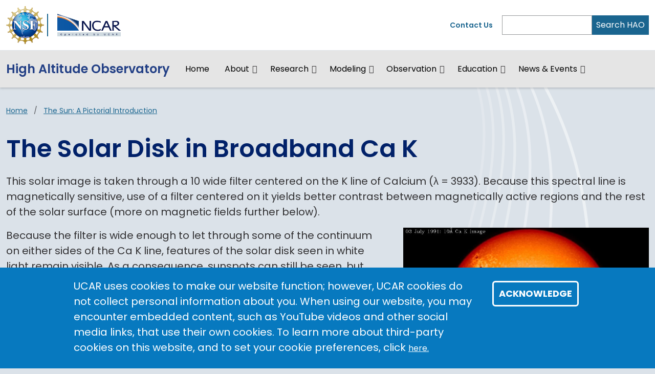

--- FILE ---
content_type: text/html; charset=UTF-8
request_url: https://www2.hao.ucar.edu/education/pictorial/solar-disk-broadband-ca-k
body_size: 12547
content:
<!DOCTYPE html>
<html lang="en" dir="ltr" prefix="og: https://ogp.me/ns#">
  <head>
    <meta charset="utf-8" />
<noscript><style>form.antibot * :not(.antibot-message) { display: none !important; }</style>
</noscript><link rel="canonical" href="https://www2.hao.ucar.edu/education/pictorial/solar-disk-broadband-ca-k" />
<link rel="icon" href="/profiles/composer/unity-profile/themes/unity/img/app-favicons/ncar/favicon.ico" />
<link rel="icon" sizes="16x16" href="/profiles/composer/unity-profile/themes/unity/img/app-favicons/ncar/favicon-16x16.png" />
<link rel="icon" sizes="32x32" href="/profiles/composer/unity-profile/themes/unity/img/app-favicons/ncar/favicon-32x32.png" />
<link rel="icon" sizes="96x96" href="/profiles/composer/unity-profile/themes/unity/img/app-favicons/ncar/favicon-96x96.png" />
<link rel="apple-touch-icon" href="/profiles/composer/unity-profile/themes/unity/img/app-favicons/ncar/apple-icon-60x60.png" />
<link rel="apple-touch-icon" sizes="72x72" href="/profiles/composer/unity-profile/themes/unity/img/app-favicons/ncar/apple-icon-72x72.png" />
<link rel="apple-touch-icon" sizes="76x76" href="/profiles/composer/unity-profile/themes/unity/img/app-favicons/ncar/apple-icon-76x76.png" />
<link rel="apple-touch-icon" sizes="114x114" href="/profiles/composer/unity-profile/themes/unity/img/app-favicons/ncar/apple-icon-114x114.png" />
<link rel="apple-touch-icon" sizes="120x120" href="/profiles/composer/unity-profile/themes/unity/img/app-favicons/ncar/apple-icon-120x120.png" />
<link rel="apple-touch-icon" sizes="144x144" href="/profiles/composer/unity-profile/themes/unity/img/app-favicons/ncar/apple-icon-144x144.png" />
<link rel="apple-touch-icon" sizes="152x152" href="/profiles/composer/unity-profile/themes/unity/img/app-favicons/ncar/apple-icon-152x152.png" />
<link rel="apple-touch-icon" sizes="180x180" href="/profiles/composer/unity-profile/themes/unity/img/app-favicons/ncar/apple-icon-180x180.png" />
<meta name="apple-mobile-web-app-capable" content="yes" />
<meta name="apple-mobile-web-app-title" content="NCAR" />
<meta name="application-name" content="NCAR" />
<meta name="msapplication-square150x150logo" content="/profiles/composer/unity-profile/themes/unity/img/app-favicons/ncar/ms-icon-150x150.png" />
<meta name="msapplication-square310x310logo" content="/profiles/composer/unity-profile/themes/unity/img/app-favicons/ncar/ms-icon-310x310.png" />
<meta name="msapplication-square70x70logo" content="/profiles/composer/unity-profile/themes/unity/img/app-favicons/ncar/ms-icon-70x70.png" />
<meta name="Generator" content="Drupal 10 (https://www.drupal.org)" />
<meta name="MobileOptimized" content="width" />
<meta name="HandheldFriendly" content="true" />
<meta name="viewport" content="width=device-width, initial-scale=1.0" />
<style>div#sliding-popup, div#sliding-popup .eu-cookie-withdraw-banner, .eu-cookie-withdraw-tab {background: #0779bf} div#sliding-popup.eu-cookie-withdraw-wrapper { background: transparent; } #sliding-popup h1, #sliding-popup h2, #sliding-popup h3, #sliding-popup p, #sliding-popup label, #sliding-popup div, .eu-cookie-compliance-more-button, .eu-cookie-compliance-secondary-button, .eu-cookie-withdraw-tab { color: #ffffff;} .eu-cookie-withdraw-tab { border-color: #ffffff;}</style>
<title>The Solar Disk in Broadband Ca K | High Altitude Observatory</title>
<link rel="prev" href="/education/pictorial/solar-disk-white-light" />
<link rel="up" href="/education/pictorial" />
<link rel="next" href="/education/pictorial/sunspot-and-granulation" />
<link rel="preconnect" href="https://fonts.gstatic.com" />
<link rel="stylesheet" href="https://fonts.googleapis.com/css2?family=Poppins:ital,wght@0,400;0,600;0,700;1,400;1,600;1,700&amp;family=Roboto+Mono:ital@0;1&amp;display=swap" />

    <title>The Solar Disk in Broadband Ca K | High Altitude Observatory</title>
    <link rel="stylesheet" media="all" href="/sites/default/files/css/css_E2Tx78VDKPedUzgV6uUfPIXwUQIFBEjlDZ3yEt8UdBY.css?delta=0&amp;language=en&amp;theme=unity&amp;include=[base64]" />
<link rel="stylesheet" media="all" href="/sites/default/files/css/css_7AIaQghTludFrYiZGo01-M3bauhG-DwK0G7libqVxCg.css?delta=1&amp;language=en&amp;theme=unity&amp;include=[base64]" />
<link rel="stylesheet" media="all" href="/sites/default/files/css/css_iwUbVjww3hTV28dBlI9BQ3PoEH9u8p1HDBBdt4S5rxE.css?delta=2&amp;language=en&amp;theme=unity&amp;include=[base64]" />

    <script type="application/json" data-drupal-selector="drupal-settings-json">{"path":{"baseUrl":"\/","pathPrefix":"","currentPath":"node\/297","currentPathIsAdmin":false,"isFront":false,"currentLanguage":"en"},"pluralDelimiter":"\u0003","suppressDeprecationErrors":true,"gtag":{"tagId":"UA-36147822-1","consentMode":false,"otherIds":["G-E6DD37YN1N"],"events":[],"additionalConfigInfo":[]},"ajaxPageState":{"libraries":"[base64]","theme":"unity","theme_token":null},"ajaxTrustedUrl":[],"colorbox":{"opacity":"0.85","current":"{current} of {total}","previous":"\u00ab Prev","next":"Next \u00bb","close":"Close","maxWidth":"98%","maxHeight":"98%","fixed":true,"mobiledetect":true,"mobiledevicewidth":"480px"},"eu_cookie_compliance":{"cookie_policy_version":"1.0.0","popup_enabled":true,"popup_agreed_enabled":false,"popup_hide_agreed":false,"popup_clicking_confirmation":false,"popup_scrolling_confirmation":false,"popup_html_info":"\u003Cdiv aria-labelledby=\u0022popup-text\u0022  class=\u0022eu-cookie-compliance-banner eu-cookie-compliance-banner-info eu-cookie-compliance-banner--default\u0022\u003E\n  \u003Cdiv class=\u0022popup-content info eu-cookie-compliance-content\u0022\u003E\n        \u003Cdiv id=\u0022popup-text\u0022 class=\u0022eu-cookie-compliance-message\u0022 role=\u0022document\u0022\u003E\n      UCAR uses cookies to make our website function; however, UCAR cookies do not collect personal information about you. When using our website, you may encounter embedded content, such as YouTube videos and other social media links, that use their own cookies. To learn more about third-party cookies on this website, and to set your cookie preferences, click\n              \u003Cbutton type=\u0022button\u0022 class=\u0022find-more-button eu-cookie-compliance-more-button\u0022\u003Ehere.\u003C\/button\u003E\n          \u003C\/div\u003E\n\n    \n    \u003Cdiv id=\u0022popup-buttons\u0022 class=\u0022eu-cookie-compliance-buttons\u0022\u003E\n            \u003Cbutton type=\u0022button\u0022 class=\u0022agree-button eu-cookie-compliance-default-button\u0022\u003EAcknowledge\u003C\/button\u003E\n          \u003C\/div\u003E\n  \u003C\/div\u003E\n\u003C\/div\u003E","use_mobile_message":false,"mobile_popup_html_info":"\u003Cdiv aria-labelledby=\u0022popup-text\u0022  class=\u0022eu-cookie-compliance-banner eu-cookie-compliance-banner-info eu-cookie-compliance-banner--default\u0022\u003E\n  \u003Cdiv class=\u0022popup-content info eu-cookie-compliance-content\u0022\u003E\n        \u003Cdiv id=\u0022popup-text\u0022 class=\u0022eu-cookie-compliance-message\u0022 role=\u0022document\u0022\u003E\n      \u003Ch2\u003EWe use cookies on this site to enhance your user experience\u003C\/h2\u003E\u003Cp\u003EBy tapping any link on this page you are giving your consent for us to set cookies.\u003C\/p\u003E\n              \u003Cbutton type=\u0022button\u0022 class=\u0022find-more-button eu-cookie-compliance-more-button\u0022\u003Ehere.\u003C\/button\u003E\n          \u003C\/div\u003E\n\n    \n    \u003Cdiv id=\u0022popup-buttons\u0022 class=\u0022eu-cookie-compliance-buttons\u0022\u003E\n            \u003Cbutton type=\u0022button\u0022 class=\u0022agree-button eu-cookie-compliance-default-button\u0022\u003EAcknowledge\u003C\/button\u003E\n          \u003C\/div\u003E\n  \u003C\/div\u003E\n\u003C\/div\u003E","mobile_breakpoint":768,"popup_html_agreed":false,"popup_use_bare_css":false,"popup_height":"auto","popup_width":"100%","popup_delay":1000,"popup_link":"https:\/\/www.ucar.edu\/cookie-other-tracking-technologies-notice","popup_link_new_window":true,"popup_position":false,"fixed_top_position":true,"popup_language":"en","store_consent":false,"better_support_for_screen_readers":true,"cookie_name":"gdpr_acknowledged_1","reload_page":false,"domain":"","domain_all_sites":false,"popup_eu_only":false,"popup_eu_only_js":false,"cookie_lifetime":365,"cookie_session":null,"set_cookie_session_zero_on_disagree":0,"disagree_do_not_show_popup":false,"method":"default","automatic_cookies_removal":true,"allowed_cookies":"","withdraw_markup":"\u003Cbutton type=\u0022button\u0022 class=\u0022eu-cookie-withdraw-tab\u0022\u003EPrivacy settings\u003C\/button\u003E\n\u003Cdiv aria-labelledby=\u0022popup-text\u0022 class=\u0022eu-cookie-withdraw-banner\u0022\u003E\n  \u003Cdiv class=\u0022popup-content info eu-cookie-compliance-content\u0022\u003E\n    \u003Cdiv id=\u0022popup-text\u0022 class=\u0022eu-cookie-compliance-message\u0022 role=\u0022document\u0022\u003E\n      \u003Ch2\u003EWe use cookies on this site to enhance your user experience\u003C\/h2\u003E\u003Cp\u003EYou have given your consent for us to set cookies.\u003C\/p\u003E\n    \u003C\/div\u003E\n    \u003Cdiv id=\u0022popup-buttons\u0022 class=\u0022eu-cookie-compliance-buttons\u0022\u003E\n      \u003Cbutton type=\u0022button\u0022 class=\u0022eu-cookie-withdraw-button \u0022\u003EWithdraw consent\u003C\/button\u003E\n    \u003C\/div\u003E\n  \u003C\/div\u003E\n\u003C\/div\u003E","withdraw_enabled":false,"reload_options":0,"reload_routes_list":"","withdraw_button_on_info_popup":false,"cookie_categories":[],"cookie_categories_details":[],"enable_save_preferences_button":true,"cookie_value_disagreed":"0","cookie_value_agreed_show_thank_you":"1","cookie_value_agreed":"2","containing_element":"body","settings_tab_enabled":false,"olivero_primary_button_classes":"","olivero_secondary_button_classes":"","close_button_action":"close_banner","open_by_default":true,"modules_allow_popup":true,"hide_the_banner":false,"geoip_match":true,"unverified_scripts":[]},"user":{"uid":0,"permissionsHash":"c5589adeee6290391534cbb680af5ab2d3325590fb27139b8cb09252827c80b6"}}</script>
<script src="/sites/default/files/js/js_FzJ4Ib96JTn72fB1ALwM9M_3_LLZ9YIiAQ5Y5wQIXkU.js?scope=header&amp;delta=0&amp;language=en&amp;theme=unity&amp;include=eJxtjlEKwzAMQy8UmiMZN3WDsywOtrO2t18YYx9lPxJPCFtoRg7cCiUXjcWWrLyB-VUJDsXeSSFVnDWDXRReTIeFJFV0lTNutOOo_gvmqcqN4o0DDUgiD6Zpz14ZW6L4LwxZJM_fjjnmKXdesOAZRmO_4iri5nPklz_6BsDNU68"></script>
<script src="/modules/composer/google_tag/js/gtag.js?t83hte"></script>

  </head>
  <body class="path-node page-node-type-basic-page ncar">
        <a href="#main-content" class="visually-hidden focusable skip-link">
      Skip to main content
    </a>
    
      <div class="dialog-off-canvas-main-canvas" data-off-canvas-main-canvas>
    <div class="layout-container">

  <header role="banner">
      <div class="region region-header">
    <nav role="navigation" aria-labelledby="block-main-navigation-menu" id="block-main-navigation" class="block block-menu navigation menu--main navbar navbar-expand-md navbar-light align-items-start py-0">
            
  <h2 class="visually-hidden" id="block-main-navigation-menu">Main navigation</h2>
  

  <div class="container-fluid px-0">
    <div class="row gx-0 flex-grow-1">
      <div class="col-12">
        <div class="container-lg">
                      <div class="row gx-0 py-md-1">
            <div class="col col-md-7 py-md-1">
              <div class="d-flex">
                <div class="pe-1 my-1 my-md-0 nsf-logo align-self-center">
                  <a href="https://nsf.gov" title="U.S. NSF Home">
                    <img src="/profiles/composer/unity-profile/themes/unity/img/NSF_Official_logo.png" alt="U.S. NSF Logo" />
                  </a>
                </div>
                <div class="ps-2 my-1 py-md-0 align-self-center ncar-logo">
                  <div class="mb-0 small-ncar-logo">
                    <a href="https://ncar.ucar.edu">
                      <img src="/profiles/composer/unity-profile/themes/unity/img/logo-ncar.png" alt="NSF NCAR Logo" />
                    </a>
                  </div>
                </div>
                <div class="ms-auto px-0 py-md-0 d-md-none justify-content-end mobile-toggler">
                  <button id="menuIcon" class="navbar-toggler collapsed btn border-left" type="button" data-bs-toggle="collapse" data-bs-target="#navbarSupportedContent1,#navbarSupportedContent2" aria-controls="navbarSupportedContent" aria-expanded="false" aria-label="Toggle navigation">
                  </button>
                </div>
              </div>
            </div>
            <div class="utility-menu col collapse d-none d-md-flex justify-content-end align-items-center pe-0">
              <div>
                <a href="/form/contact">Contact Us</a>
              </div>
              <form class="d-flex ms-2 border-left" action="/search" method="GET" id="header-search-form">
                <input name="search_api_fulltext" class="form-control" id="siteSearch" type="search" aria-label="Search" >
                <button class="text-white bg-org-dark" type="submit" aria-label="Search">Search HAO</button>
              </form>
            </div>
          </div>
                  </div>
      </div>
      <div class="col-12 navbar-wrapper border-top">
        <div class="container-lg collapse navbar-collapse" id="navbarSupportedContent1">
                    <div class="site-name mx-3 mx-md-0 my-2"><a href="/">High Altitude Observatory</a></div>
          
                                
        <ul class="menu navbar-nav me-auto mb-2 mb-md-0 align-items-center">
                              <li class="menu-item nav-item">
                  <a href="/home" class="nav-link" data-drupal-link-system-path="node/426">Home</a>
                      </li>
                            <li class="menu-item nav-item menu-item--expanded dropdown d-flex flex-wrap">
                  <a href="/about/hao-mission-and-vision" title="Information about HAO&#039;s organization, staff, partners, and programs, along with helpful links and information for staff and visitors." class="nav-link" data-drupal-link-system-path="node/2">About</a>
                          <button id="about" class="btn dropdown-toggle px-3 px-md-0 mx-md-1" role="button" data-bs-toggle="dropdown" aria-expanded="false" aria-label="Expand/Collapse About"></button>
          <div class="dropdown-menu" aria-labelledby="about">
                                <ul class="menu menu-grid">
          <li class="menu-grid-item">
        <a href="/news" class="dropdown-item" data-drupal-link-system-path="news">HAO News</a>
      </li>
          <li class="menu-grid-item">
        <a href="/about/history" class="dropdown-item" data-drupal-link-system-path="node/3">History of HAO</a>
      </li>
          <li class="menu-grid-item">
        <a href="/staff" title="A directory listing of HAO staff" class="dropdown-item">People</a>
      </li>
          <li class="menu-grid-item">
        <a href="/about/visitor-program" class="dropdown-item" data-drupal-link-system-path="node/220">Visitor Program</a>
      </li>
          <li class="menu-grid-item">
        <a href="/about/partnerships" class="dropdown-item" data-drupal-link-system-path="node/448">Partnerships</a>
      </li>
          <li class="menu-grid-item">
        <a href="/about/hao-organizational-chart" class="dropdown-item" data-drupal-link-system-path="node/188">Organizational Chart</a>
      </li>
          <li class="menu-grid-item">
        <a href="/about/strategic-plan" class="dropdown-item" data-drupal-link-system-path="node/187">Strategic and Implementation Plans</a>
      </li>
          <li class="menu-grid-item">
        <a href="/about/external-advisory-committees" class="dropdown-item" data-drupal-link-system-path="node/189">External Advisory Committees</a>
      </li>
          <li class="menu-grid-item">
        <a href="/about/internal-advisory-committees" class="dropdown-item" data-drupal-link-system-path="node/635">Internal Advisory Committees</a>
      </li>
          <li class="menu-grid-item">
        <a href="/resources/general-information" title="Information about HAO computer support, visitor housing, transportation, etc." class="dropdown-item" data-drupal-link-system-path="node/572">Information for Staff/Visitors</a>
      </li>
          <li class="menu-grid-item">
        <a href="/resources/csmt" title="Information specific to computing resources at HAO." class="dropdown-item" data-drupal-link-system-path="node/573">Computer Support</a>
      </li>
      </ul>

                      </div>
              </li>
                            <li class="menu-item nav-item menu-item--expanded dropdown d-flex flex-wrap">
                  <a href="/hao-science" title="Learn more about the science that HAO does; See recent publication highlights; Links to our scientific working groups." class="nav-link" data-drupal-link-system-path="node/447">Research</a>
                          <button id="research" class="btn dropdown-toggle px-3 px-md-0 mx-md-1" role="button" data-bs-toggle="dropdown" aria-expanded="false" aria-label="Expand/Collapse Research"></button>
          <div class="dropdown-menu" aria-labelledby="research">
                                <ul class="menu ">
          <li class="menu-grid-item">
        <a href="/publication-highlights" class="dropdown-item" data-drupal-link-system-path="publication-highlights">Research Highlights</a>
      </li>
          <li class="menu-grid-item">
        <a href="/hao-science/science-topics" class="dropdown-item" data-drupal-link-system-path="hao-science/science-topics">Science Topics</a>
      </li>
      </ul>

                      </div>
              </li>
                            <li class="menu-item nav-item menu-item--expanded dropdown d-flex flex-wrap">
                  <a href="/modeling" title="HAO&#039;s Sun-Earth modeling contributions." class="nav-link" data-drupal-link-system-path="node/394">Modeling</a>
                          <button id="modeling" class="btn dropdown-toggle px-3 px-md-0 mx-md-1" role="button" data-bs-toggle="dropdown" aria-expanded="false" aria-label="Expand/Collapse Modeling"></button>
          <div class="dropdown-menu" aria-labelledby="modeling">
                                <ul class="menu menu-grid">
          <li class="menu-grid-item">
        <a href="/modeling/assimilative-mapping-ionospheric-electrodynamics-amie" class="dropdown-item" data-drupal-link-system-path="node/159">Assimilative Mapping of Ionospheric Electrodynamics (AMIE)</a>
      </li>
          <li class="menu-grid-item">
        <a href="/modeling/coupled-magnetosphere-ionosphere-thermosphere-model-cmit" class="dropdown-item" data-drupal-link-system-path="node/162">Coupled Magnetosphere Ionosphere Thermosphere Model (CMIT)</a>
      </li>
          <li class="menu-grid-item">
        <a href="/modeling/data-optimized-coronal-field-model-docfm" class="dropdown-item" data-drupal-link-system-path="node/164">Data-Optimized Coronal Field Model (DOCFM)</a>
      </li>
          <li class="menu-grid-item">
        <a href="/modeling/FORWARD" class="dropdown-item" data-drupal-link-system-path="node/136">FORWARD</a>
      </li>
          <li class="menu-grid-item">
        <a href="/modeling/glow" class="dropdown-item" data-drupal-link-system-path="node/165">The GLobal airglOW Model (GLOW)</a>
      </li>
          <li class="menu-grid-item">
        <a href="/modeling/gswm-global-scale-wave-model" class="dropdown-item" data-drupal-link-system-path="node/168">Global Scale Wave Model (GSWM)</a>
      </li>
          <li class="menu-grid-item">
        <a href="/modeling/lyon-fedder-mobarry-global-lfm-mhd-code" class="dropdown-item" data-drupal-link-system-path="node/163">Lyon-Fedder-Mobarry (LFM) code</a>
      </li>
          <li class="menu-grid-item">
        <a href="https://www.hao.ucar.edu/research/rempel/sunspot_models.php" title="Output of HAO&#039;s Matthias Rempel&#039;s sunspot model" class="dropdown-item">MURaM Sunspot Model Output</a>
      </li>
          <li class="menu-grid-item">
        <a href="https://www.hao.ucar.edu/modeling/tgcm/" class="dropdown-item">TIEGCM</a>
      </li>
          <li class="menu-grid-item">
        <a href="/modeling/waccm-x" class="dropdown-item" data-drupal-link-system-path="node/160">WACCM-X</a>
      </li>
          <li class="menu-grid-item">
        <a href="/LWS" class="dropdown-item" data-drupal-link-system-path="node/169">Living With A Star Focus Team</a>
      </li>
      </ul>

                      </div>
              </li>
                            <li class="menu-item nav-item menu-item--expanded dropdown d-flex flex-wrap">
                  <a href="/data-facilities" title="Access to HAO&#039;s observational facilities and their data." class="nav-link" data-drupal-link-system-path="node/393">Observation</a>
                          <button id="observation" class="btn dropdown-toggle px-3 px-md-0 mx-md-1" role="button" data-bs-toggle="dropdown" aria-expanded="false" aria-label="Expand/Collapse Observation"></button>
          <div class="dropdown-menu" aria-labelledby="observation">
                                <ul class="menu menu-grid">
          <li class="menu-grid-item">
        <a href="/mlso" class="dropdown-item" data-drupal-link-system-path="node/104">Mauna Loa Solar Observatory</a>
      </li>
          <li class="menu-grid-item">
        <a href="/cosmo" class="dropdown-item" data-drupal-link-system-path="node/113">COSMO</a>
      </li>
          <li class="menu-grid-item">
        <a href="/csac" class="dropdown-item" data-drupal-link-system-path="node/120">Community Spectro-polarimetric Analysis Center</a>
      </li>
          <li class="menu-grid-item">
        <a href="/fpi" class="dropdown-item" data-drupal-link-system-path="node/170">Fabry-Perot Interferometers</a>
      </li>
          <li class="menu-grid-item">
        <a href="https://mlso.hao.ucar.edu/hao-eclipses.php" class="dropdown-item">HAO Eclipses</a>
      </li>
          <li class="menu-grid-item">
        <a href="/mcintosh-archive" class="dropdown-item" data-drupal-link-system-path="node/177">McIntosh Synoptic Map Archive</a>
      </li>
          <li class="menu-grid-item">
        <a href="/ncar-vacuum-tunnel-facility-nvtf" class="dropdown-item" data-drupal-link-system-path="node/176">NCAR Vacuum Tunnel Facility</a>
      </li>
          <li class="menu-grid-item">
        <a href="/mlso/solar-maximum-mission" class="dropdown-item" data-drupal-link-system-path="node/151">Solar Maximum Mission</a>
      </li>
          <li class="menu-grid-item">
        <a href="https://mlso.hao.ucar.edu/the-sun-today.php" title="A dashboard showing recent images from MLSO, SDO, and GONG" class="dropdown-item">The Sun Today</a>
      </li>
          <li class="menu-grid-item">
        <a href="/windcube" title="Information about a proposed cube sat" class="dropdown-item" data-drupal-link-system-path="node/453">WindCube</a>
      </li>
          <li class="menu-grid-item">
        <a href="/lfdi" class="dropdown-item" data-drupal-link-system-path="node/890">LFDI</a>
      </li>
      </ul>

                      </div>
              </li>
                            <li class="menu-item nav-item menu-item--expanded dropdown d-flex flex-wrap">
                  <a href="/education" title="Education materials about the Sun for K-12." class="nav-link" data-drupal-link-system-path="node/429">Education</a>
                          <button id="education" class="btn dropdown-toggle px-3 px-md-0 mx-md-1" role="button" data-bs-toggle="dropdown" aria-expanded="false" aria-label="Expand/Collapse Education"></button>
          <div class="dropdown-menu" aria-labelledby="education">
                                <ul class="menu menu-grid">
          <li class="menu-grid-item">
        <a href="/education/pictorial" class="dropdown-item" data-drupal-link-system-path="node/320">The Sun: A Pictorial Introduction</a>
      </li>
          <li class="menu-grid-item">
        <a href="/education/about-the-sun" class="dropdown-item" data-drupal-link-system-path="node/351">Questions and Answers About the Sun</a>
      </li>
          <li class="menu-grid-item">
        <a href="/education/solar-physics-timeline" class="dropdown-item" data-drupal-link-system-path="node/793">Solar Physics Historical Timeline</a>
      </li>
          <li class="menu-grid-item">
        <a href="/education/scientists" class="dropdown-item" data-drupal-link-system-path="node/295">Famous Solar-Stellar Scientists</a>
      </li>
          <li class="menu-grid-item">
        <a href="/education/prehistoric-southwest" class="dropdown-item" data-drupal-link-system-path="node/321">Solar Astronomy in the Prehistoric Southwest</a>
      </li>
          <li class="menu-grid-item">
        <a href="/education/suggested-reading" class="dropdown-item" data-drupal-link-system-path="node/349">Suggested Reading</a>
      </li>
          <li class="menu-grid-item">
        <a href="/education/educational-resources" class="dropdown-item" data-drupal-link-system-path="node/565">Additional Educational Resources</a>
      </li>
      </ul>

                      </div>
              </li>
                            <li class="menu-item nav-item menu-item--expanded dropdown d-flex flex-wrap">
                  <a href="/hao-news-events" title="HAO upcoming and past events; Archive of news stories" class="nav-link" data-drupal-link-system-path="node/625">News &amp; Events</a>
                          <button id="news-events" class="btn dropdown-toggle px-3 px-md-0 mx-md-1" role="button" data-bs-toggle="dropdown" aria-expanded="false" aria-label="Expand/Collapse News &amp; Events"></button>
          <div class="dropdown-menu" aria-labelledby="news-events">
                                <ul class="menu ">
          <li class="menu-grid-item">
        <a href="/news" class="dropdown-item" data-drupal-link-system-path="news">News</a>
      </li>
          <li class="menu-grid-item">
        <a href="/hao-news-events/upcoming-events" title="All upcoming events" class="dropdown-item" data-drupal-link-system-path="node/626">All Upcoming Events</a>
      </li>
          <li class="menu-grid-item">
        <a href="/hao-news-events/past-events" title="Past events" class="dropdown-item" data-drupal-link-system-path="node/627">Past Events</a>
      </li>
      </ul>

                      </div>
              </li>
        </ul>
  



                  </div>
      </div>
      <div class="col-12 mobile-utility-menu px-2 d-md-none">
        <div class="collapse navbar-collapse justify-content-end" id="navbarSupportedContent2">
          <form class="flex-column" action="/search" id="mobile-search-form">
            <div>
              <label for="mobileSearch">Search HAO</label>
            </div>
            <div class="d-flex">
              <input name="search_api_fulltext" class="form-control" id="mobileSearch" type="search" aria-label="Search">
              <button class="text-white bg-org-dark" type="submit" aria-label="Search"><i class="fas fa-magnifying-glass"></i></button>
            </div>
          </form>
          <div class="py-2 contact">
            <a href="/form/contact">Contact Us</a>
          </div>
        </div>
      </div>
    </div>
  </div>
</nav>

  </div>

  </header>
  <main class="container-lg pt-2 pt-md-3">
    <a id="main-content" tabindex="-1"></a>    <div class="d-print-flex">
      <div class="layout-content main-content-wrapper">
          <div class="region region-content">
    <div data-drupal-messages-fallback class="hidden"></div><div id="block-unity-main-page-content" class="block block-system block-system-main-block">
  
    
      
<article class="node node--type-basic-page node--view-mode-full main-content-wrapper">
  
    
  
  <div class="node__content main-content">
        <div class="no-contacts-added">

          <div  class="layout__region layout__region--main-top breadcrumb-wrapper">
        <div class="block block-system block-system-breadcrumb-block">
  
    
      
  <nav class="mb-3 d-print-none" role="navigation" aria-labelledby="system-breadcrumb">
    <h2 id="system-breadcrumb" class="visually-hidden">Breadcrumb</h2>
    <ol class="breadcrumb">
    
              <li class="breadcrumb-item">
          <a href="/">Home</a>
        </li>
      
    
              <li class="breadcrumb-item">
          <a href="/education/pictorial">The Sun: A Pictorial Introduction</a>
        </li>
      
        </ol>
  </nav>

  </div>

      </div>
    
          <main  class="layout__region layout__region--main main-content-wrapper">
        <h1>The Solar Disk in Broadband Ca K</h1>                <div class="block block-layout-builder block-field-blocknodebasic-pagefield-main-content">
  
    
      
      <div class="field field--name-field-main-content field--type-entity-reference-revisions field--label-hidden field__items">
              <div class="field__item">  <div class="paragraph paragraph--type--rich-text paragraph--view-mode--default">
          
            <div class="clearfix text-formatted field field--name-field-body field--type-text-long field--label-hidden field__item"><p>This solar image is taken through a 10 wide filter centered on the K line of Calcium (λ = 3933). Because this spectral line is magnetically sensitive, use of a filter centered on it yields better contrast between magnetically active regions and the rest of the solar surface (more on magnetic fields further below).</p>


<figure class="align-right media media--type-image media--view-mode-default figure mb-1 mb-md-4">
  
        <img loading="lazy" src="/sites/default/files/styles/extra_large/public/2022-01/slide2.jpg?itok=ILxzSgYi" width="926" height="648" alt="July 30, 1991: 10Å Ca K image" class="image-style-extra-large img-fluid">



      <figcaption class="figure-caption pb-1">
          <p>July 30, 1991: 10Å Ca K image.</p>

          </figcaption>
  </figure>


<p>Because the filter is wide enough to let through some of the continuum on either sides of the Ca K line, features of the solar disk seen in white light remain visible. As a consequence, sunspots can still be seen, but now plages appear much more clearly as bright areas, often surrounding large sunspot groups. Sunspots appear darker because they are cooler than their surroundings; the temperature in the center of a moderately large sunspot can be as low as ~4000 K, as compared to 5800 K for the solar photosphere. Sunspots are still quite hot and bright in absolute terms; an average sunspot, cut out of the solar surface and left standing in the night sky, would be about as bright as the full moon. Closer examination of sunspots on this calcium image—as well as on the <a href="/education/pictorial/solar-disk-white-light">white light image of slide #1</a> —reveals that most sunspots are made of a central, dark and roughly circular region called umbra, which is surrounded by a lighter (but still darker than the photosphere) ring called penumbra. Early solar astronomers were quick to note that sunspots are confined to low latitudes on either solar hemispheres, and are rarely seen above 40 or below 5 degrees latitude of the solar equatorial plane.</p>

<p><em>Written By P. Charbonneau and O.R. White–April 18, 1995</em></p>
</div>
      
      </div>
</div>
          </div>
  
  </div>
<div class="block block-layout-builder block-extra-field-blocknodebasic-pagelinks">
  
    
      
  </div>
<div class="block block-layout-builder block-field-blocknodebasic-pagefield-hao-sort-text">
  
    
      
  <div class="field field--name-field-hao-sort-text field--type-string field--label-above">
    <div class="field__label">Sort text</div>
              <div class="field__item">02</div>
          </div>

  </div>
<div class="block block-layout-builder block-field-blocknodebasic-pagefield-article-tags">
  
    
      <div class="resources-wrapper d-print-none">
    <div class="resources related mb-4">
            <h2 class="p-2 px-md-3">Category</h2>
            <div class="p-2 px-md-3 py-md-3">
              <a href="/taxonomy/term/81" hreflang="en">pictorial</a>        </div>
    </div>
</div>

  </div>

      </main>
    
    
    
  </div>

  <nav id="book-navigation-320" class="my-4 mt-2 book-navigation" role="navigation" aria-labelledby="book-label-320">
    
          <h2 class="visually-hidden" id="book-label-320">Book traversal links for The Solar Disk in Broadband Ca K</h2>
      <ul class="mt-3 book-pager component pagination-book pagination__row">
        <li class="p-2 text-center book-pager__item p-md-3 text-md-end">
                <a href="/education/pictorial/solar-disk-white-light" rel="prev" title="Go to previous page" class="component-link"><b>‹</b> The Solar Disk in White Light</a>        </li>
        <li class="p-2 text-center book-pager__item p-md-3 pagination__row_top-link">
          <a href="/education/pictorial" title="Go to parent page" class="component-link">Up</a>        </li>
        <li class="p-2 text-center book-pager__item p-md-3 text-md-start">
          <a href="/education/pictorial/sunspot-and-granulation" rel="next" title="Go to next page" class="component-link">Sunspot and Granulation <b>›</b></a>        </li>
    </ul>
      </nav>

  </div>

</article>

  </div>

  </div>

      </div>    </div>
  </main>

  
<footer>
  <div class="org-footer d-print-none">
    <div class="container-lg py-md-3">
      <div class="row">
        <div class="col-12 col-md-5 py-2">
          <div class="accordion" id="accordionNCAR">
            <div id="ncarHeader" class="d-flex justify-content-between">
              <h3 class="text-light pb-mb-2">NSF NCAR</h3>
              <button class="btn text-light px-2 collapsed" href="#ncarCollapseMenu" id="ncarCollapseButton" aria-label="NCAR Organization" data-bs-toggle="collapse" role="button" aria-expanded="false" aria-controls="ncarCollapseMenu"></button>
            </div>
            <div id="ncarCollapseMenu" class="collapse" aria-labelledby="ncarHeader" data-parent="#accordionNCAR">
              <ul class="nav flex-column">
                <li class="nav-item"><a class="nav-link" href="https://ncar.ucar.edu">NSF NCAR Homepage</a></li>
                <li class="nav-item"><a class="nav-link" href="https://www2.acom.ucar.edu/">ACOM | Atmospheric Chemistry Observations &amp; Modeling</a></li>
                <li class="nav-item"><a class="nav-link" href="https://www.cgd.ucar.edu/">CGD Laboratory</a></li>
                <li class="nav-item"><a class="nav-link" href="https://www.cisl.ucar.edu">CISL | Computational &amp; Information Systems</a></li>
                <li class="nav-item"><a class="nav-link" href="https://edec.ucar.edu/">EdEC | Education, Engagement &amp; Early-Career Development</a></li>
                <li class="nav-item"><a class="nav-link" href="https://www.eol.ucar.edu/">EOL | Earth Observing Laboratory</a></li>
                <li class="nav-item"><a class="nav-link" href="https://www2.hao.ucar.edu/">HAO | High Altitude Observatory</a></li>
                <li class="nav-item"><a class="nav-link" href="https://www.mmm.ucar.edu/">MMM | Mesoscale &amp; Microscale Meteorology</a></li>
                <li class="nav-item"><a class="nav-link" href="https://ral.ucar.edu/">RAL | Research Applications Laboratory</a></li>
              </ul>
            </div>
          </div>
        </div>
        <div class="col-12 col-md py-2">
          <div class="accordion" id="accordionUCAR">
            <div id="ucarHeader" class="d-flex justify-content-between">
              <h3 class="text-light pb-mb-2">UCAR</h3>
              <button class="btn px-2 text-light collapsed" href="#ucarCollapseMenu" id="ucarCollapseButton" aria-label="UCAR Organization" data-bs-toggle="collapse" role="button" aria-expanded="false" aria-controls="ucarCollapseMenu"></button>
            </div>
            <div id="ucarCollapseMenu" class="collapse" aria-labelledby="ucarHeader" data-parent="#accordionUCAR">
              <ul class="nav flex-column">
                <li class="nav-item"><a class="nav-link" href="https://www.ucar.edu">UCAR Homepage</a></li>
                <li class="nav-item"><a class="nav-link" href="https://www.ucar.edu/community-programs">Community Programs</a></li>
                <li class="nav-item"><a class="nav-link" href="https://www.ucar.edu/what-we-offer/education-training">Education &amp; Training</a></li>
                <li class="nav-item"><a class="nav-link" href="https://sundog.ucar.edu/">For Staff</a></li>
                <li class="nav-item"><a class="nav-link" href="https://www.ucar.edu/what-we-do/advocacy/office-government-relations">Government Relations &amp; External Engagement</a></li>
                <li class="nav-item"><a class="nav-link" href="https://www.ucar.edu/who-we-are/membership">Member Institutions</a></li>
                <li class="nav-item"><a class="nav-link" href="https://www.ucar.edu/what-we-do/tech-transfer-engagement">Tech Transfer &amp; Engagement</a></li>
                <li class="nav-item"><a class="nav-link" href="https://www.ucar.edu/what-we-do/university-collaboration">University Collaboration</a></li>
              </ul>
            </div>
          </div>
        </div>
        <div class="col-12 col-md py-2">
          <div class="newsletter-signup">
  <h3 class="text-light pb-mb-2">Subscribe to NCAR|UCAR News</h3>
  <!-- Begin MailChimp Signup Form -->
  <div id="mc_embed_signup">
    <form action="https://ucar.us4.list-manage.com/subscribe/post?u=289033ba2718c3aa3d2b2e76f&amp;id=80502e816e" method="post" id="mc-embedded-subscribe-form" name="mc-embedded-subscribe-form" class="validate" target="_blank" novalidate="">
      <div id="mc_embed_signup_scroll" class="input-group">
        <input type="email" value="" name="EMAIL" class="form-control" id="mce-EMAIL" required="" aria-label="Enter your email address to subscribe to the newsletter" placeholder="Email address" aria-describedby="mce-sign-up">
        <button class="btn btn-primary input-group-text" id="mce-sign-up">Sign Up</button>
        <!-- real people should not fill this in and expect good things - do not remove this or risk form bot signups-->
        <div style="position: absolute; left: -5000px;" aria-hidden="true"><label for="b_289033ba2718c3aa3d2b2e76f_80502e816e">Name</label><input type="text" name="b_289033ba2718c3aa3d2b2e76f_80502e816e" tabindex="-1" value="" id="b_289033ba2718c3aa3d2b2e76f_80502e816e"></div>
      </div>
    </form>
  </div>
  <!--End mc_embed_signup-->
</div>
<div class="social pt-4">
  <h4>Follow NCAR|UCAR</h4>
  <div class="social-icons text-light">
    <a href="https://www.facebook.com/ncar.ucar" aria-label="Follow us on Facebook"><i class="fab fa-facebook-f"></i></a>
    <a href="https://twitter.com/NCAR_Science" aria-label="Follow us on Twitter"><i class="fab fa-x-twitter"></i></a>
    <a href="https://instagram.com/ncar_ucar" aria-label="Follow us on Instagram"><i class="fab fa-instagram"></i></a>
    <a href="https://youtube.com/ncarucar" aria-label="Follow us on YouTube"><i class="fab fa-youtube"></i></a>
  </div>
</div>

        </div>
      </div>
    </div>
  </div>
  <div class="legal-footer py-3">
    <div class="container-lg">
      <div class="row">
        <div class="col-12 d-print-none">
          <p class="text-light copyright pe-md-2">© 2026 UCAR</p>
          <ul class="nav flex-column flex-md-row">
            <li class="nav-item"><a class="nav-link" href="https://www.ucar.edu/privacy-notice">Privacy</a></li>
            <li class="nav-item"><a class="nav-link" href="https://www.ucar.edu/cookie-other-tracking-technologies-notice">Cookies</a></li>
            <li class="nav-item"><a class="nav-link" href="https://www.ucar.edu/web-accessibility">Web Accessibility</a></li>
            <li class="nav-item"><a class="nav-link" href="https://www.ucar.edu/terms-of-use">Terms of Use</a></li>
            <li class="nav-item"><a class="nav-link" href="https://www.ucar.edu/notification-copyright-infringement-digital-millenium-copyright-act">Copyright Issues</a></li>
            <li class="nav-item"><a class="nav-link" href="https://nsf.gov">Sponsored by U.S. NSF</a></li>
            <li class="nav-item"><a class="nav-link" href="https://www.ucar.edu/who-we-are/ethics">Report Ethics Concern</a></li>
                                          <li class="nav-item"><a class="nav-link" href="/user/login?destination=education/pictorial/solar-disk-broadband-ca-k">Staff Login</a></li>
                                    </ul>
        </div>
        <div class="col-12 text-gray-light">
          <span class="d-block d-md-inline pt-2 pt-md-0"><b>Postal Address:</b></span>
          <span>P.O. Box 3000, Boulder, CO 80307-3000</span>
          <span class="d-none d-md-inline">&bull;</span>
          <span class="d-block d-md-inline pt-2 pt-md-0"><b>Shipping Address:</b></span>
          <span>3090 Center Green Drive, Boulder, CO 80301</span>
        </div>
      </div>
    </div>
  </div>
  <div class="nsf-footer py-3">
    <div class="container-lg">
      <div class="row align-items-center">
        <div class="col-2 col-md-1 pb-3 pb-md-0 me-md-3">
          <img src="/profiles/composer/unity-profile/themes/unity/img/NSF_Official_logo.png" alt="NSF Logo" />
        </div>
        <div class="col-10 col-md-10 flex-md-grow-1">
          <p class="mb-0">This material is based upon work supported by the NSF National Center for Atmospheric Research, a major facility sponsored by the U.S. National Science Foundation and managed by the University Corporation for Atmospheric Research. Any opinions, findings and conclusions or recommendations expressed in this material do not necessarily reflect the views of the <a href="https://nsf.gov" target="_blank">U.S. National Science Foundation.</a></p>
        </div>
      </div>
    </div>
  </div>
</footer>

</div>
  </div>

    
    <script src="/sites/default/files/js/js_Cua585PFaNxCbUnMVZRny_ExlSbvYsiwfXAfeF6PEVc.js?scope=footer&amp;delta=0&amp;language=en&amp;theme=unity&amp;include=eJxtjlEKwzAMQy8UmiMZN3WDsywOtrO2t18YYx9lPxJPCFtoRg7cCiUXjcWWrLyB-VUJDsXeSSFVnDWDXRReTIeFJFV0lTNutOOo_gvmqcqN4o0DDUgiD6Zpz14ZW6L4LwxZJM_fjjnmKXdesOAZRmO_4iri5nPklz_6BsDNU68"></script>

  </body>
</html>


--- FILE ---
content_type: text/css
request_url: https://www2.hao.ucar.edu/sites/default/files/css/css_iwUbVjww3hTV28dBlI9BQ3PoEH9u8p1HDBBdt4S5rxE.css?delta=2&language=en&theme=unity&include=eJx9UttuwyAM_aGs0bYPsgw4iVtuwmZp9_VzetE0Le1LCOeGdQBFSIHzkbyWNnqRAzZlHwkCKoHoJXKeB_yvc121ZDEQPLYgexqPVf2CwAlngonPu6JI2J5wyzv4Ekvb5T5ecJ_PuYxfDts2De0OXbdZlTXSc02j0D2BjTeVrLASz4vuC1P5IqCzNgSpaCZHsayQcCvOzGR-dJsIM2AIFMDF4k8v0ubGAaZW0i0lUe4QWqmhrPmFrecV7TyzMsUgt4TAUiNejFSONpsqXbsBNkHpOewFCgfaOryerCvhabelldxUWpLheheunMdAE_aoBjQaQ-sV4wGPeL4B2cQY-ZsG6tZNOTHZkmpkzJ7GPRAeiRUbzg3rIo_cX-TQc-0usiwUBrmIUhodCg09s17-_Fr-mz0QnlG55DuaSMQehdy3uYSH_vr9AfgFS8M
body_size: 231
content:
/* @license GPL-2.0-or-later https://www.drupal.org/licensing/faq */
.card-date{font-size:smaller;color:#888;}
.card-btn{text-align:center;}.card-btn .btn{border-radius:5px;}.card-btn a{text-decoration:none;}
#captcha .details-wrapper img{width:200px;height:auto;}
.clearfix{clear:both;}
.main-content-wrapper h1{color:#012169;}
.main-content-wrapper h2,.main-content-wrapper .h2{color:#444;}
.main-content-wrapper h3,.main-content-wrapper .h3{color:#555;}
.ncar .navbar .nav-link{white-space:nowrap !important;}.navbar-nav .flex-wrap{flex-wrap:nowrap !important;}.navbar .nav-link.active{padding-bottom:0;}.navbar-wrapper{background-color:#e5e5e5;}.small-site-name br{content:"";}.small-site-name br:after{content:" ";}.navbar .navbar-wrapper .site-name a{color:#223F85;}
#block-pagetitle h2{display:none;}
h1,.h1,h2,.h2{font-weight:600;}
body:not(.page-node-type-overview) .field--name-field-main-content.field__items > .field__item{margin-top:0px;margin-bottom:60px;padding-bottom:0px;}
.dropdown-menu .menu-grid{display:block;}
.block-field-blocknodebasic-pagefield-hao-sort-text,.block-field-blocknodebasic-pagefield-article-tags,.block-field-blocknodepersonfield-article-tags,.block-field-blocknodebasic-pagefield-event-type{display:none;}
.sidebar-nav h2,.sidebar-nav h2 a{color:#A8C700 !important;}.sidebar-nav h2 a::before{color:#fff;}
.fieldset-group .fieldset-legend{position:relative;top:-32px;background-color:white;}
